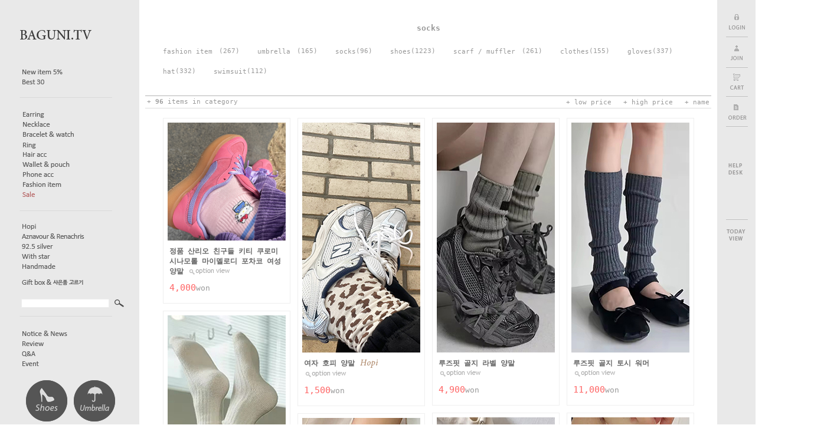

--- FILE ---
content_type: text/html
request_url: https://baguni.tv/shop/shopbrand.html?xcode=033&type=X&sort=order&mcode=007
body_size: 12478
content:
<!DOCTYPE html PUBLIC "-//W3C//DTD HTML 4.01//EN" "http://www.w3.org/TR/html4/strict.dtd">
<html>
<head>
<meta http-equiv="CONTENT-TYPE" content="text/html;charset=EUC-KR">
<meta http-equiv="X-UA-Compatible" content="IE=edge,chrome=1" />
<meta name="referrer" content="no-referrer-when-downgrade" />
<meta property="og:type" content="website" />
<meta property="og:url" content="https://www.baguni.tv/shop/shopbrand.html?xcode=033&type=X&sort=order&mcode=007" />
<title>fashion item > socks</title>

<link type="text/css" rel="stylesheet" href="/shopimages/baguni82/template/work/80/common.css?r=1397353008" /><!-- 구글 무료 Promotion소스 2020.08.04-->
<meta name="google-site-verification" content="5538eTlnaycsf9KubZTTdVZCPpTXSMzMpsAKJ6Ae51w" />
<!-- 구글 무료 Promotion소스 end-->
</head>
<script type="text/javascript" src="//wcs.naver.net/wcslog.js"></script>
<script type="text/javascript">
if (window.wcs) {
    if(!wcs_add) var wcs_add = {};
    wcs_add["wa"] = "s_2398715e59e8";
    wcs.inflow('baguni.tv');
    wcs_do();
}
</script>

<body>
<script type="text/javascript" src="/js/jquery-1.7.2.min.js"></script>
<script type="text/javascript" src="/js/lazyload.min.js"></script>
<script type="text/javascript">
function getCookiefss(name) {
    lims = document.cookie;
    var index = lims.indexOf(name + "=");
    if (index == -1) {
        return null;
    }
    index = lims.indexOf("=", index) + 1; // first character
    var endstr = lims.indexOf(';', index);
    if (endstr == -1) {
        endstr = lims.length; // last character
    }
    return unescape(lims.substring(index, endstr));
}
</script><script type="text/javascript">
var MOBILE_USE = '';
</script><script type="text/javascript" src="/js/flash.js"></script>
<script type="text/javascript" src="/js/neodesign/rightbanner.js"></script>
<script type="text/javascript" src="/js/bookmark.js"></script>
<style type="text/css">

.MS_search_word { }

</style>

<script type="text/javascript">

    var is_unify_opt = '' ? true : false; 
    var pre_baskethidden = '';

</script>

<link type="text/css" rel="stylesheet" href="/shopimages/baguni82/template/work/80/shopbrand.css?t=201406252008" />
<div id='blk_scroll_wings'><script type='text/javascript' src='/html/shopRbanner.html?param1=1' ></script></div>
<div id='cherrypicker_scroll'></div>
<div id="wrap">
    
<link type="text/css" rel="stylesheet" href="/shopimages/baguni82/template/work/80/header.1.css?t=201704121429" />
<script>
function bottom_privacy() {
 window.open('/html/privacy.html', 'privacy', 'height=570,width=590,scrollbars=yes');
}
</script>        
<div id="side_left">
        <h1 class="hd-logo">
            <a href="/index.html"><img src="/design/baguni82/tem10/common/logo.gif" alt="로고" title="로고" /></a>
        </h1>
        <ul class="cate1">
            <li><a href="/shop/shopbrand.html?xcode=013&type=P"><img src="/design/baguni82/tem10/main/menu11.gif" alt="NEW ITEM 5%"  /></a></li>
            <li><a href="/shop/shopbrand.html?xcode=012&type=P"><img src="/design/baguni82/tem10/main/menu12.gif" alt="BEST 30"  /></a></li>
        </ul>

        <ul class="cate2">
            <li class="cate_title"><img src="/design/baguni82/tem10/main/menu1.gif" alt="메뉴1" /></li>
            <li><a href="/shop/shopbrand.html?xcode=001&type=O"><img src="/design/baguni82/tem10/main/menu21.gif" alt="EARRING"  /></a></li>
            <li><a href="/shop/shopbrand.html?xcode=002&type=O"><img src="/design/baguni82/tem10/main/menu22.gif" alt="NECKLACE"  /></a></li>
            <li><a href="/shop/shopbrand.html?xcode=003&type=O"><img src="/design/baguni82/tem10/main/menu23.gif" alt="BRACELET&WATCH"  /></a></li>
            <li><a href="/shop/shopbrand.html?xcode=011&type=O"><img src="/design/baguni82/tem10/main/menu24.gif" alt="RING"  /></a></li>
            <li><a href="/shop/shopbrand.html?xcode=004&type=O"><img src="/design/baguni82/tem10/main/menu25.gif" alt="HAIR ACC"  /></a></li>
            <li><a href="/shop/shopbrand.html?xcode=006&type=O"><img src="/design/baguni82/tem10/main/menu26.gif" alt="WALLET&POUCH"  /></a></li>
            <li><a href="/shop/shopbrand.html?xcode=031&type=O"><img src="/design/baguni82/tem10/main/menu27.gif" alt="PHONE ACC"  /></a></li>
            <li><a href="/shop/shopbrand.html?xcode=033&type=X"><img src="/design/baguni82/tem10/main/menu28.gif" alt="FASHION ITEM"  /></a></li>
            <li><a href="/shop/shopbrand.html?xcode=025&type=P"><img src="/design/baguni82/tem10/main/menu29.gif" alt="SALE"  /></a></li>
        </ul>

        <ul class="cate3">
            <li class="cate_title"><img src="/design/baguni82/tem10/main/menu1.gif" alt="메뉴1" /></li>
            <li><a href="/shop/shopbrand.html?xcode=021&type=P"><img src="/design/baguni82/tem10/main/menu31.gif" alt="HOPI" /></a></li>
            <li><a href="/shop/shopbrand.html?xcode=030&type=P"><img src="/design/baguni82/tem10/main/menu32.gif" alt="AZNAVOUR" /></a></li>
            <li><a href="/shop/shopbrand.html?xcode=027&type=P"><img src="/design/baguni82/tem10/main/menu33.gif" alt="92.5 SILVER" /></a></li>
            <li><a href="/shop/shopbrand.html?xcode=022&type=P"><img src="/design/baguni82/tem10/main/menu34.gif" alt="WITH STAR" /></a></li>
            <li><a href="/shop/shopbrand.html?xcode=023&type=P"><img src="/design/baguni82/tem10/main/menu35.gif" alt="HANDMADE" /></a></li>
            <li class="mt-10"><a href="/shop/shopbrand.html?xcode=019&type=O"><img src="/design/baguni82/tem10/main/menu36.gif" alt="GIFT BOX 사은품 고르기" /></a></li>
        </ul>
        <ul class="search">
            <li><form action="/shop/shopbrand.html" method="post" name="search">                <fieldset>
                    <legend>검색 폼</legend>
                    <input name="search" onkeydown="CheckKey_search();" value=""  class="MS_search_word" />                    <a href="javascript:prev_search();search_submit();"><input type="image" class="btn-sch" src="/design/baguni82/tem10/common/search.gif" alt="검색" title="검색" /></a>
                </fieldset>
</form></li>
        </ul>
        <ul class="community">
            <li class="cate_title"><img src="/design/baguni82/tem10/main/menu1.gif" alt="메뉴1" /></li>
            <li><a href="/board/board.html?code=baguni82_board1"><img src="/design/baguni82/tem10/main/menu38.gif" alt="NOTICE & NEWS" /></a></li>
            <li><a href="/board/board.html?code=baguni82_board4"><img src="/design/baguni82/tem10/main/menu39.gif" alt="REVIEW" /></a></li>
            <li><a href="/board/board.html?code=baguni82"><img src="/design/baguni82/tem10/main/menu40.gif" alt="Q&A" /></a></li>
            <li><a href="/board/board.html?code=baguni82_board5"><img src="/design/baguni82/tem10/main/menu41.gif" alt="EVENT" /></a></li>
        </ul>
        <ul class="sns_icon">
            <li>
<a href="/shop/shopbrand.html?xcode=014&type=P"><img src="/design/baguni82/tem10/main/menu37.gif" alt="SHOES" /></a>
<a href="/shop/shopbrand.html?xcode=033&type=M&mcode=003"><img src="/design/baguni82/tem10/main/menu37_1.gif" alt="umbrella" /></a>
</li>

        </ul>
        <div class="bottom_menu">
           <img src="/design/baguni82/tem10/common/bottom_menu.gif"  alt="bottom_menu" usemap="#bottom_menu" title="bottom_menu" border="0" />
           <map name="bottom_menu">
             <area shape="rect" coords="2,1,61,15" href="/" alt="홈으로">
             <area shape="rect" coords="66,1,155,17" href="/shop/idinfo.html?type=new&yak=ok" alt="이용약관">
             <area shape="rect" coords="0,16,67,33" href="javascript:bottom_privacy();" alt="개인정보취급방침">
             <area shape="rect" coords="94,18,155,33" href="/html/info.html" alt="이용안내">
           </map>
        </div>

        </div>

        <div id="side_right">
         <div class="hd-link">
                        <a href="/shop/member.html?type=login"><img src="/design/baguni82/tem10/common/login.gif" alt="login" title="login" /></a>
            <a href="/shop/idinfo.html"><img src="/design/baguni82/tem10/common/join.gif" alt="join" title="join" /></a>
                        <a href="/shop/basket.html"><img src="/design/baguni82/tem10/common/cart.gif" alt="cart" title="cart" /></a>
            <a href="/shop/confirm_login.html?type=myorder"><img src="/design/baguni82/tem10/common/order.gif" alt="order" title="order" /></a>
         </div>






<script language="JavaScript"> 

function Layers_findObj(n, d) { //v4.0
	var p,i,x;  if(!d) d=document; if((p=n.indexOf('?'))>0&&parent.frames.length) {
	  d=parent.frames[n.substring(p+1)].document; n=n.substring(0,p);}
	if(!(x=d[n])&&d.all) x=d.all[n]; for (i=0;!x&&i<d.forms.length;i++) x=d.forms[i][n];
	for(i=0;!x&&d.layers&&i<d.layers.length;i++) x=Layers_findObj(n,d.layers[i].document);
	if(!x && document.getElementById) x=document.getElementById(n); return x;
}
 
function Layers_showHideLayers(strArg1, strArg2, strArg3) { //v3.0
 
	var i,p,v,obj,args=Layers_showHideLayers.arguments;
	for (i=0; i<(args.length-2); i+=3) if ((obj=Layers_findObj(args[i]))!=null) { v=args[i+2];
	  if (obj.style) { obj=obj.style; v=(v=='show')?'visible':(v='hide')?'hidden':v; }
	  obj.visibility=v; }
 
}
 
</script>
    
    <div style="position:relative; width:20px; height:110px; margin-top:45px;" >	       
	  <img src="/design/baguni82/tem10/common/helpdesk.gif" alt="고객센터" title="고객센터" onMouseout=Layers_showHideLayers('review3','','hide') onMouseover=Layers_showHideLayers('review3','','show') style="cursor:hand">
  <div id='review3' style='position:absolute; left:-158px; top:-45px; visibility:hidden; z-index:200; '>
	  <IMG src="/design/baguni82/tem10/common/customer.jpg"  onMouseover=Layers_showHideLayers('review3','','show') onMouseout=Layers_showHideLayers('review3','','hide')>
      </div>	
   </div>           




    <div style="position:relative; width:20px; height:121px;" >	       
	  <a href="/shop/todaygoods.html"><img src="/design/baguni82/tem10/common/todayview.gif" alt="오늘본상품" title="오늘본상품" ></a>
    </div>

       </div>














    <div id="contentWrapper">
        <div id="contentWrap">
	 
<link type="text/css" rel="stylesheet" href="/shopimages/baguni82/template/work/80/menu.1.css?t=201404081639" />
            <div id="content">
                <div id="prdBrand">
                    <div class="cate-wrap">
                        <div class="bcate">
                        socks                        </div>

                                    <ul class="mcate">
                                                                            <li><a href="/shop/shopbrand.html?xcode=033&type=M&mcode=001">fashion item　</a>(267)</li>
                                                                            <li><a href="/shop/shopbrand.html?xcode=033&type=M&mcode=003">umbrella　</a>(165)</li>
                                                                            <li><a href="/shop/shopbrand.html?xcode=033&type=M&mcode=007">socks</a>(96)</li>
                                                                            <li><a href="/shop/shopbrand.html?xcode=033&type=M&mcode=005">shoes</a>(1223)</li>
                                                                            <li><a href="/shop/shopbrand.html?xcode=033&type=M&mcode=002">scarf / muffler　</a>(261)</li>
                                                                            <li><a href="/shop/shopbrand.html?xcode=033&type=M&mcode=004">clothes</a>(155)</li>
                                                                            <li><a href="/shop/shopbrand.html?xcode=033&type=M&mcode=008">gloves</a>(337)</li>
                                                                            <li><a href="/shop/shopbrand.html?xcode=033&type=M&mcode=009">hat</a>(332)</li>
                                                                            <li><a href="/shop/shopbrand.html?xcode=033&type=M&mcode=006">swimsuit</a>(112)</li>
                                                                        </ul>
 



                    </div><!-- .cate-wrap -->
                    <div class="item-wrap">  
                        <div class="item-info">
                            <div class="item-total">
                                + <strong>96</strong> items in category
                            </div>
                            <ul class="item-order">
                                <li><a href="javascript:sendsort('price')">+ low price</a></li>
                                <li><a href="javascript:sendsort('price2')">+ high price</a></li>
                                <li class="nobg"><a href="javascript:sendsort('brandname')">+ name</a></li>
                            </ul>
                        </div>
                        

<script type="text/javascript" src="/design/baguni82/tem10/listnormal.js"></script>
<div class="product_list_wrap" id="columns">

              <div class="product xans-record-">                                
                            <dl class="item-list image_border">
                                <dt class="thumb"><a href="/shop/shopdetail.html?branduid=377053&xcode=033&mcode=007&scode=&type=X&sort=order&cur_code=033007&search=&GfDT=amh3UQ%3D%3D"><img class="MS_prod_img_s" src="/shopimages/baguni82/0330070000983.jpg?1768735467" alt="상품 섬네일" title="상품 섬네일" /></a></dt>
                                <dd>
                                    <ul>
                                        <li class="prd-name">정품 산리오 친구들 키티 쿠로미 시나모롤 마이멜로디 포차코 여성 양말  <span class='MK-product-icons'></span><img src='/shopimages/baguni82/bt_opt_preview.gif?1408284567' onclick="javascript:mk_prd_option_preview('377053',event);" ></li>
                                                                                                                         <li class="prd-price">4,000</s><span style="color:#999999; font-size:13px;">won</span></li>
                                                                                                                     <li class="prd-subname"></li>
                                    </ul>
                                </dd>
                            </dl>                      
            </div>
             <div class="product xans-record-">                                
                            <dl class="item-list image_border">
                                <dt class="thumb"><a href="/shop/shopdetail.html?branduid=82662&xcode=033&mcode=007&scode=&type=X&sort=order&cur_code=033007&search=&GfDT=aWV8"><img class="MS_prod_img_s" src="/shopimages/baguni82/0330070000653.jpg?1641717548" alt="상품 섬네일" title="상품 섬네일" /></a></dt>
                                <dd>
                                    <ul>
                                        <li class="prd-name">여자 호피 양말 <span class='MK-product-icons'><img src='/shopimages/baguni82/prod_icons/7?1377493624' class='MK-product-icon-2' /></span><img src='/shopimages/baguni82/bt_opt_preview.gif?1408284567' onclick="javascript:mk_prd_option_preview('82662',event);" ></li>
                                                                                                                         <li class="prd-price">1,500</s><span style="color:#999999; font-size:13px;">won</span></li>
                                                                                                                     <li class="prd-subname"></li>
                                    </ul>
                                </dd>
                            </dl>                      
            </div>
             <div class="product xans-record-">                                
                            <dl class="item-list image_border">
                                <dt class="thumb"><a href="/shop/shopdetail.html?branduid=374086&xcode=033&mcode=007&scode=&type=X&sort=order&cur_code=033007&search=&GfDT=amt3Uw%3D%3D"><img class="MS_prod_img_s" src="/shopimages/baguni82/0330070000963.jpg?1729935935" alt="상품 섬네일" title="상품 섬네일" /></a></dt>
                                <dd>
                                    <ul>
                                        <li class="prd-name">루즈핏 골지 라벨 양말  <span class='MK-product-icons'></span><img src='/shopimages/baguni82/bt_opt_preview.gif?1408284567' onclick="javascript:mk_prd_option_preview('374086',event);" ></li>
                                                                                                                         <li class="prd-price">4,900</s><span style="color:#999999; font-size:13px;">won</span></li>
                                                                                                                     <li class="prd-subname"></li>
                                    </ul>
                                </dd>
                            </dl>                      
            </div>
             <div class="product xans-record-">                                
                            <dl class="item-list image_border">
                                <dt class="thumb"><a href="/shop/shopdetail.html?branduid=374080&xcode=033&mcode=007&scode=&type=X&sort=order&cur_code=033007&search=&GfDT=bmt5W18%3D"><img class="MS_prod_img_s" src="/shopimages/baguni82/0330070000953.jpg?1729931900" alt="상품 섬네일" title="상품 섬네일" /></a></dt>
                                <dd>
                                    <ul>
                                        <li class="prd-name">루즈핏 골지 토시 워머  <span class='MK-product-icons'></span><img src='/shopimages/baguni82/bt_opt_preview.gif?1408284567' onclick="javascript:mk_prd_option_preview('374080',event);" ></li>
                                                                                                                         <li class="prd-price">11,000</s><span style="color:#999999; font-size:13px;">won</span></li>
                                                                                                                     <li class="prd-subname"></li>
                                    </ul>
                                </dd>
                            </dl>                      
            </div>
             <div class="product xans-record-">                                
                            <dl class="item-list image_border">
                                <dt class="thumb"><a href="/shop/shopdetail.html?branduid=373936&xcode=033&mcode=007&scode=&type=X&sort=order&cur_code=033007&search=&GfDT=bmt5W1g%3D"><img class="MS_prod_img_s" src="/shopimages/baguni82/0330070000943.jpg?1728733628" alt="상품 섬네일" title="상품 섬네일" /></a></dt>
                                <dd>
                                    <ul>
                                        <li class="prd-name">보들 소재 골지 양말 6color  <span class='MK-product-icons'></span><img src='/shopimages/baguni82/bt_opt_preview.gif?1408284567' onclick="javascript:mk_prd_option_preview('373936',event);" ></li>
                                                                                                                         <li class="prd-price">4,500</s><span style="color:#999999; font-size:13px;">won</span></li>
                                                                                                                     <li class="prd-subname"></li>
                                    </ul>
                                </dd>
                            </dl>                      
            </div>
             <div class="product xans-record-">                                
                            <dl class="item-list image_border">
                                <dt class="thumb"><a href="/shop/shopdetail.html?branduid=373931&xcode=033&mcode=007&scode=&type=X&sort=order&cur_code=033007&search=&GfDT=Zmd3VA%3D%3D"><img class="MS_prod_img_s" src="/shopimages/baguni82/0330070000933.jpg?1728723522" alt="상품 섬네일" title="상품 섬네일" /></a></dt>
                                <dd>
                                    <ul>
                                        <li class="prd-name">도톰 땡땡이 도트 양말  <span class='MK-product-icons'></span><img src='/shopimages/baguni82/bt_opt_preview.gif?1408284567' onclick="javascript:mk_prd_option_preview('373931',event);" ></li>
                                                                                                                         <li class="prd-price">4,500</s><span style="color:#999999; font-size:13px;">won</span></li>
                                                                                                                     <li class="prd-subname"></li>
                                    </ul>
                                </dd>
                            </dl>                      
            </div>
             <div class="product xans-record-">                                
                            <dl class="item-list image_border">
                                <dt class="thumb"><a href="/shop/shopdetail.html?branduid=372865&xcode=033&mcode=007&scode=&type=X&sort=order&cur_code=033007&search=&GfDT=bGd3Vw%3D%3D"><img class="MS_prod_img_s" src="/shopimages/baguni82/0330070000923.jpg?1717585626" alt="상품 섬네일" title="상품 섬네일" /></a></dt>
                                <dd>
                                    <ul>
                                        <li class="prd-name">뒷 리본 자수 양말  <span class='MK-product-icons'></span><img src='/shopimages/baguni82/bt_opt_preview.gif?1408284567' onclick="javascript:mk_prd_option_preview('372865',event);" ></li>
                                                                                                                         <li class="prd-price">4,500</s><span style="color:#999999; font-size:13px;">won</span></li>
                                                                                                                     <li class="prd-subname"></li>
                                    </ul>
                                </dd>
                            </dl>                      
            </div>
             <div class="product xans-record-">                                
                            <dl class="item-list image_border">
                                <dt class="thumb"><a href="/shop/shopdetail.html?branduid=372864&xcode=033&mcode=007&scode=&type=X&sort=order&cur_code=033007&search=&GfDT=bWZ3Vg%3D%3D"><img class="MS_prod_img_s" src="/shopimages/baguni82/0330070000913.jpg?1717584899" alt="상품 섬네일" title="상품 섬네일" /></a></dt>
                                <dd>
                                    <ul>
                                        <li class="prd-name">루즈 시스루 양말 여름  <span class='MK-product-icons'></span><img src='/shopimages/baguni82/bt_opt_preview.gif?1408284567' onclick="javascript:mk_prd_option_preview('372864',event);" ></li>
                                                                                                                         <li class="prd-price">4,500</s><span style="color:#999999; font-size:13px;">won</span></li>
                                                                                                                     <li class="prd-subname"></li>
                                    </ul>
                                </dd>
                            </dl>                      
            </div>
             <div class="product xans-record-">                                
                            <dl class="item-list image_border">
                                <dt class="thumb"><a href="/shop/shopdetail.html?branduid=372863&xcode=033&mcode=007&scode=&type=X&sort=order&cur_code=033007&search=&GfDT=bm50W1Q%3D"><img class="MS_prod_img_s" src="/shopimages/baguni82/0330070000903.jpg?1717583933" alt="상품 섬네일" title="상품 섬네일" /></a></dt>
                                <dd>
                                    <ul>
                                        <li class="prd-name">도트 땡땡이 자수 매쉬 양말 여름 <span class='MK-product-icons'></span><img src='/shopimages/baguni82/bt_opt_preview.gif?1408284567' onclick="javascript:mk_prd_option_preview('372863',event);" ></li>
                                                                                                                         <li class="prd-price">4,500</s><span style="color:#999999; font-size:13px;">won</span></li>
                                                                                                                     <li class="prd-subname"></li>
                                    </ul>
                                </dd>
                            </dl>                      
            </div>
             <div class="product xans-record-">                                
                            <dl class="item-list image_border">
                                <dt class="thumb"><a href="/shop/shopdetail.html?branduid=371051&xcode=033&mcode=007&scode=&type=X&sort=order&cur_code=033007&search=&GfDT=bm14W1U%3D"><img class="MS_prod_img_s" src="/shopimages/baguni82/0330070000863.jpg?1699787626" alt="상품 섬네일" title="상품 섬네일" /></a></dt>
                                <dd>
                                    <ul>
                                        <li class="prd-name">1+1 크리스마스 산타양말  <span class='MK-product-icons'></span></li>
                                                                                                                         <li class="prd-price">3,900</s><span style="color:#999999; font-size:13px;">won</span></li>
                                                                                                                     <li class="prd-subname"></li>
                                    </ul>
                                </dd>
                            </dl>                      
            </div>
             <div class="product xans-record-">                                
                            <dl class="item-list image_border">
                                <dt class="thumb"><a href="/shop/shopdetail.html?branduid=370461&xcode=033&mcode=007&scode=&type=X&sort=order&cur_code=033007&search=&GfDT=amp3UFw%3D"><img class="MS_prod_img_s" src="/shopimages/baguni82/0330070000853.jpg?1696423707" alt="상품 섬네일" title="상품 섬네일" /></a></dt>
                                <dd>
                                    <ul>
                                        <li class="prd-name">루즈핏 시스루 니삭스  <span class='MK-product-icons'></span><img src='/shopimages/baguni82/bt_opt_preview.gif?1408284567' onclick="javascript:mk_prd_option_preview('370461',event);" ></li>
                                                                                                                         <li class="prd-price">12,000</s><span style="color:#999999; font-size:13px;">won</span></li>
                                                                                                                     <li class="prd-subname"></li>
                                    </ul>
                                </dd>
                            </dl>                      
            </div>
             <div class="product xans-record-">                                
                            <dl class="item-list image_border">
                                <dt class="thumb"><a href="/shop/shopdetail.html?branduid=370375&xcode=033&mcode=007&scode=&type=X&sort=order&cur_code=033007&search=&GfDT=amZ3UF0%3D"><img class="MS_prod_img_s" src="/shopimages/baguni82/0330070000843.jpg?1695372030" alt="상품 섬네일" title="상품 섬네일" /></a></dt>
                                <dd>
                                    <ul>
                                        <li class="prd-name">알파벳 C 양말  <span class='MK-product-icons'></span><img src='/shopimages/baguni82/bt_opt_preview.gif?1408284567' onclick="javascript:mk_prd_option_preview('370375',event);" ></li>
                                                                                                                         <li class="prd-price">6,000</s><span style="color:#999999; font-size:13px;">won</span></li>
                                                                                                                     <li class="prd-subname"></li>
                                    </ul>
                                </dd>
                            </dl>                      
            </div>
             <div class="product xans-record-">                                
                            <dl class="item-list image_border">
                                <dt class="thumb"><a href="/shop/shopdetail.html?branduid=370160&xcode=033&mcode=007&scode=&type=X&sort=order&cur_code=033007&search=&GfDT=a2p3UF4%3D"><img class="MS_prod_img_s" src="/shopimages/baguni82/0330070000833.jpg?1693885664" alt="상품 섬네일" title="상품 섬네일" /></a></dt>
                                <dd>
                                    <ul>
                                        <li class="prd-name">슬림 골지 워머 발토시  <span class='MK-product-icons'></span><img src='/shopimages/baguni82/bt_opt_preview.gif?1408284567' onclick="javascript:mk_prd_option_preview('370160',event);" ></li>
                                                                                                                         <li class="prd-price">6,800</s><span style="color:#999999; font-size:13px;">won</span></li>
                                                                                                                     <li class="prd-subname"></li>
                                    </ul>
                                </dd>
                            </dl>                      
            </div>
             <div class="product xans-record-">                                
                            <dl class="item-list image_border">
                                <dt class="thumb"><a href="/shop/shopdetail.html?branduid=370020&xcode=033&mcode=007&scode=&type=X&sort=order&cur_code=033007&search=&GfDT=ZmZ3UF8%3D"><img class="MS_prod_img_s" src="/shopimages/baguni82/0330070000823.jpg?1692878002" alt="상품 섬네일" title="상품 섬네일" /></a></dt>
                                <dd>
                                    <ul>
                                        <li class="prd-name">옆 리본 포인트 롱 삭스 양말  <span class='MK-product-icons'></span><img src='/shopimages/baguni82/bt_opt_preview.gif?1408284567' onclick="javascript:mk_prd_option_preview('370020',event);" ></li>
                                                                                                                         <li class="prd-price">10,000</s><span style="color:#999999; font-size:13px;">won</span></li>
                                                                                                                     <li class="prd-subname"></li>
                                    </ul>
                                </dd>
                            </dl>                      
            </div>
             <div class="product xans-record-">                                
                            <dl class="item-list image_border">
                                <dt class="thumb"><a href="/shop/shopdetail.html?branduid=84257&xcode=033&mcode=007&scode=&type=X&sort=order&cur_code=033007&search=&GfDT=bmx9W11A"><img class="MS_prod_img_s" src="/shopimages/baguni82/0330070000813.jpg?1676361145" alt="상품 섬네일" title="상품 섬네일" /></a></dt>
                                <dd>
                                    <ul>
                                        <li class="prd-name">블랙 화이트 레드 남자 농구 베어  양말 <span class='MK-product-icons'><img src='/shopimages/baguni82/prod_icons/3?1365728280' class='MK-product-icon-2' /></span><img src='/shopimages/baguni82/bt_opt_preview.gif?1408284567' onclick="javascript:mk_prd_option_preview('84257',event);" ></li>
                                                                                                                         <li><s>1,800</s><span style="color:#999999; font-size:13px;">won</span></li>
                                            <li class="prd-price">1,300<span style="color:#999999; font-size:13px;">won</span></li>
                                                                                                                     <li class="prd-subname"></li>
                                    </ul>
                                </dd>
                            </dl>                      
            </div>
             <div class="product xans-record-">                                
                            <dl class="item-list image_border">
                                <dt class="thumb"><a href="/shop/shopdetail.html?branduid=84112&xcode=033&mcode=007&scode=&type=X&sort=order&cur_code=033007&search=&GfDT=aWt3UFk%3D"><img class="MS_prod_img_s" src="/shopimages/baguni82/0330070000803.jpg?1673018140" alt="상품 섬네일" title="상품 섬네일" /></a></dt>
                                <dd>
                                    <ul>
                                        <li class="prd-name">비숑 토끼 여성 중목 양말 <span class='MK-product-icons'></span><img src='/shopimages/baguni82/bt_opt_preview.gif?1408284567' onclick="javascript:mk_prd_option_preview('84112',event);" ></li>
                                                                                                                         <li class="prd-price">1,800</s><span style="color:#999999; font-size:13px;">won</span></li>
                                                                                                                     <li class="prd-subname"></li>
                                    </ul>
                                </dd>
                            </dl>                      
            </div>
             <div class="product xans-record-">                                
                            <dl class="item-list image_border">
                                <dt class="thumb"><a href="/shop/shopdetail.html?branduid=83995&xcode=033&mcode=007&scode=&type=X&sort=order&cur_code=033007&search=&GfDT=bmp1W11C"><img class="MS_prod_img_s" src="/shopimages/baguni82/0330070000793.jpg?1670475289" alt="상품 섬네일" title="상품 섬네일" /></a></dt>
                                <dd>
                                    <ul>
                                        <li class="prd-name">깡총깡총 토끼 양말 <span class='MK-product-icons'></span></li>
                                                                                                                         <li class="prd-price">1,900</s><span style="color:#999999; font-size:13px;">won</span></li>
                                                                                                                     <li class="prd-subname"></li>
                                    </ul>
                                </dd>
                            </dl>                      
            </div>
             <div class="product xans-record-">                                
                            <dl class="item-list image_border">
                                <dt class="thumb"><a href="/shop/shopdetail.html?branduid=83943&xcode=033&mcode=007&scode=&type=X&sort=order&cur_code=033007&search=&GfDT=a293UFs%3D"><img class="MS_prod_img_s" src="/shopimages/baguni82/0330070000783.jpg?1669801469" alt="상품 섬네일" title="상품 섬네일" /></a></dt>
                                <dd>
                                    <ul>
                                        <li class="prd-name">성조기 니트 곰돌이 양말 <span class='MK-product-icons'></span><img src='/shopimages/baguni82/bt_opt_preview.gif?1408284567' onclick="javascript:mk_prd_option_preview('83943',event);" ></li>
                                                                                                                         <li class="prd-price">1,800</s><span style="color:#999999; font-size:13px;">won</span></li>
                                                                                                                     <li class="prd-subname"></li>
                                    </ul>
                                </dd>
                            </dl>                      
            </div>
             <div class="product xans-record-">                                
                            <dl class="item-list image_border">
                                <dt class="thumb"><a href="/shop/shopdetail.html?branduid=83794&xcode=033&mcode=007&scode=&type=X&sort=order&cur_code=033007&search=&GfDT=bm94W11M"><img class="MS_prod_img_s" src="/shopimages/baguni82/0330070000773.jpg?1667561802" alt="상품 섬네일" title="상품 섬네일" /></a></dt>
                                <dd>
                                    <ul>
                                        <li class="prd-name">투톤 오버 니삭스 <span class='MK-product-icons'></span></li>
                                                                                                                         <li class="prd-price">9,900</s><span style="color:#999999; font-size:13px;">won</span></li>
                                                                                                                     <li class="prd-subname"></li>
                                    </ul>
                                </dd>
                            </dl>                      
            </div>
             <div class="product xans-record-">                                
                            <dl class="item-list image_border">
                                <dt class="thumb"><a href="/shop/shopdetail.html?branduid=83588&xcode=033&mcode=007&scode=&type=X&sort=order&cur_code=033007&search=&GfDT=bm55W11N"><img class="MS_prod_img_s" src="/shopimages/baguni82/0330070000753.jpg?1663243783" alt="상품 섬네일" title="상품 섬네일" /></a></dt>
                                <dd>
                                    <ul>
                                        <li class="prd-name">체커보드 여성 중목 양말 <span class='MK-product-icons'></span><img src='/shopimages/baguni82/bt_opt_preview.gif?1408284567' onclick="javascript:mk_prd_option_preview('83588',event);" ></li>
                                                                                                                         <li class="prd-price">1,600</s><span style="color:#999999; font-size:13px;">won</span></li>
                                                                                                                     <li class="prd-subname"></li>
                                    </ul>
                                </dd>
                            </dl>                      
            </div>
             <div class="product xans-record-">                                
                            <dl class="item-list image_border">
                                <dt class="thumb"><a href="/shop/shopdetail.html?branduid=83587&xcode=033&mcode=007&scode=&type=X&sort=order&cur_code=033007&search=&GfDT=Z213U1w%3D"><img class="MS_prod_img_s" src="/shopimages/baguni82/0330070000743.jpg?1663242641" alt="상품 섬네일" title="상품 섬네일" /></a></dt>
                                <dd>
                                    <ul>
                                        <li class="prd-name">블링블링 중목 호피 여성 양말 <span class='MK-product-icons'><img src='/shopimages/baguni82/prod_icons/7?1377493624' class='MK-product-icon-2' /></span></li>
                                                                                                                         <li class="prd-price">2,500</s><span style="color:#999999; font-size:13px;">won</span></li>
                                                                                                                     <li class="prd-subname"></li>
                                    </ul>
                                </dd>
                            </dl>                      
            </div>
             <div class="product xans-record-">                                
                            <dl class="item-list image_border">
                                <dt class="thumb"><a href="/shop/shopdetail.html?branduid=83417&xcode=033&mcode=007&scode=&type=X&sort=order&cur_code=033007&search=&GfDT=aWx3U10%3D"><img class="MS_prod_img_s" src="/shopimages/baguni82/0330070000733.jpg?1659941722" alt="상품 섬네일" title="상품 섬네일" /></a></dt>
                                <dd>
                                    <ul>
                                        <li class="prd-name">여성 중목 돌고래 양말 2color <span class='MK-product-icons'></span><img src='/shopimages/baguni82/bt_opt_preview.gif?1408284567' onclick="javascript:mk_prd_option_preview('83417',event);" ></li>
                                                                                                                         <li class="prd-price">1,700</s><span style="color:#999999; font-size:13px;">won</span></li>
                                                                                                                     <li class="prd-subname"></li>
                                    </ul>
                                </dd>
                            </dl>                      
            </div>
             <div class="product xans-record-">                                
                            <dl class="item-list image_border">
                                <dt class="thumb"><a href="/shop/shopdetail.html?branduid=83348&xcode=033&mcode=007&scode=&type=X&sort=order&cur_code=033007&search=&GfDT=bmp9W15G"><img class="MS_prod_img_s" src="/shopimages/baguni82/0330070000723.jpg?1657801733" alt="상품 섬네일" title="상품 섬네일" /></a></dt>
                                <dd>
                                    <ul>
                                        <li class="prd-name">면 발가락 5set 양말 <span class='MK-product-icons'></span></li>
                                                                                                                         <li class="prd-price">13,000</s><span style="color:#999999; font-size:13px;">won</span></li>
                                                                                                                     <li class="prd-subname"></li>
                                    </ul>
                                </dd>
                            </dl>                      
            </div>
             <div class="product xans-record-">                                
                            <dl class="item-list image_border">
                                <dt class="thumb"><a href="/shop/shopdetail.html?branduid=82787&xcode=033&mcode=007&scode=&type=X&sort=order&cur_code=033007&search=&GfDT=Zmp3U18%3D"><img class="MS_prod_img_s" src="/shopimages/baguni82/0330070000683.jpg?1643536362" alt="상품 섬네일" title="상품 섬네일" /></a></dt>
                                <dd>
                                    <ul>
                                        <li class="prd-name">여성 중목 튤립 양말 2color <span class='MK-product-icons'></span><img src='/shopimages/baguni82/bt_opt_preview.gif?1408284567' onclick="javascript:mk_prd_option_preview('82787',event);" ></li>
                                                                                                                         <li class="prd-price">1,600</s><span style="color:#999999; font-size:13px;">won</span></li>
                                                                                                                     <li class="prd-subname"></li>
                                    </ul>
                                </dd>
                            </dl>                      
            </div>
             <div class="product xans-record-">                                
                            <dl class="item-list image_border">
                                <dt class="thumb"><a href="/shop/shopdetail.html?branduid=82785&xcode=033&mcode=007&scode=&type=X&sort=order&cur_code=033007&search=&GfDT=a213U1g%3D"><img class="MS_prod_img_s" src="/shopimages/baguni82/0330070000673.jpg?1643534806" alt="상품 섬네일" title="상품 섬네일" /></a></dt>
                                <dd>
                                    <ul>
                                        <li class="prd-name">여자 중목 악어 양말 <span class='MK-product-icons'></span><img src='/shopimages/baguni82/bt_opt_preview.gif?1408284567' onclick="javascript:mk_prd_option_preview('82785',event);" ></li>
                                                                                                                         <li class="prd-price">1,700</s><span style="color:#999999; font-size:13px;">won</span></li>
                                                                                                                     <li class="prd-subname"></li>
                                    </ul>
                                </dd>
                            </dl>                      
            </div>
             <div class="product xans-record-">                                
                            <dl class="item-list image_border">
                                <dt class="thumb"><a href="/shop/shopdetail.html?branduid=82559&xcode=033&mcode=007&scode=&type=X&sort=order&cur_code=033007&search=&GfDT=bm1%2FW15B"><img class="MS_prod_img_s" src="/shopimages/baguni82/0330070000633.jpg?1639020604" alt="상품 섬네일" title="상품 섬네일" /></a></dt>
                                <dd>
                                    <ul>
                                        <li class="prd-name">폴로 니트 입은 테디베어 곰돌이 양말 5color <span class='MK-product-icons'></span><img src='/shopimages/baguni82/bt_opt_preview.gif?1408284567' onclick="javascript:mk_prd_option_preview('82559',event);" ></li>
                                                                                                                         <li class="prd-price">1,800</s><span style="color:#999999; font-size:13px;">won</span></li>
                                                                                                                     <li class="prd-subname"></li>
                                    </ul>
                                </dd>
                            </dl>                      
            </div>
             <div class="product xans-record-">                                
                            <dl class="item-list image_border">
                                <dt class="thumb"><a href="/shop/shopdetail.html?branduid=82500&xcode=033&mcode=007&scode=&type=X&sort=order&cur_code=033007&search=&GfDT=bmt%2BW15C"><img class="MS_prod_img_s" src="/shopimages/baguni82/0330070000613.jpg?1638093350" alt="상품 섬네일" title="상품 섬네일" /></a></dt>
                                <dd>
                                    <ul>
                                        <li class="prd-name">캠핑 등산 포근 눈꽃 양말 <span class='MK-product-icons'></span><img src='/shopimages/baguni82/bt_opt_preview.gif?1408284567' onclick="javascript:mk_prd_option_preview('82500',event);" ></li>
                                                                                                                         <li class="prd-price">2,300</s><span style="color:#999999; font-size:13px;">won</span></li>
                                                                                                                     <li class="prd-subname"></li>
                                    </ul>
                                </dd>
                            </dl>                      
            </div>
             <div class="product xans-record-">                                
                            <dl class="item-list image_border">
                                <dt class="thumb"><a href="/shop/shopdetail.html?branduid=82283&xcode=033&mcode=007&scode=&type=X&sort=order&cur_code=033007&search=&GfDT=bm5%2FW15D"><img class="MS_prod_img_s" src="/shopimages/baguni82/0330070000603.jpg?1634634599" alt="상품 섬네일" title="상품 섬네일" /></a></dt>
                                <dd>
                                    <ul>
                                        <li class="prd-name">블랙 수채화 도트 핑크 양말 <span class='MK-product-icons'></span></li>
                                                                                                                         <li class="prd-price">2,000</s><span style="color:#999999; font-size:13px;">won</span></li>
                                                                                                                     <li class="prd-subname"></li>
                                    </ul>
                                </dd>
                            </dl>                      
            </div>
             <div class="product xans-record-">                                
                            <dl class="item-list image_border">
                                <dt class="thumb"><a href="/shop/shopdetail.html?branduid=82202&xcode=033&mcode=007&scode=&type=X&sort=order&cur_code=033007&search=&GfDT=bmp7W15M"><img class="MS_prod_img_s" src="/shopimages/baguni82/0330070000593.jpg?1633584034" alt="상품 섬네일" title="상품 섬네일" /></a></dt>
                                <dd>
                                    <ul>
                                        <li class="prd-name">핑크 베이지 펄  레오파드 호피  양말 <span class='MK-product-icons'><img src='/shopimages/baguni82/prod_icons/7?1377493624' class='MK-product-icon-2' /></span><img src='/shopimages/baguni82/bt_opt_preview.gif?1408284567' onclick="javascript:mk_prd_option_preview('82202',event);" ></li>
                                                                                                                         <li class="prd-price">2,100</s><span style="color:#999999; font-size:13px;">won</span></li>
                                                                                                                     <li class="prd-subname"></li>
                                    </ul>
                                </dd>
                            </dl>                      
            </div>
             <div class="product xans-record-">                                
                            <dl class="item-list image_border">
                                <dt class="thumb"><a href="/shop/shopdetail.html?branduid=82186&xcode=033&mcode=007&scode=&type=X&sort=order&cur_code=033007&search=&GfDT=bmp1W15N"><img class="MS_prod_img_s" src="/shopimages/baguni82/0330070000583.jpg?1633431246" alt="상품 섬네일" title="상품 섬네일" /></a></dt>
                                <dd>
                                    <ul>
                                        <li class="prd-name">가을 코스모스 패턴 여성 중목 양말 <span class='MK-product-icons'></span><img src='/shopimages/baguni82/bt_opt_preview.gif?1408284567' onclick="javascript:mk_prd_option_preview('82186',event);" ></li>
                                                                                                                         <li class="prd-price">4,300</s><span style="color:#999999; font-size:13px;">won</span></li>
                                                                                                                     <li class="prd-subname"></li>
                                    </ul>
                                </dd>
                            </dl>                      
            </div>
             <div class="product xans-record-">                                
                            <dl class="item-list image_border">
                                <dt class="thumb"><a href="/shop/shopdetail.html?branduid=82178&xcode=033&mcode=007&scode=&type=X&sort=order&cur_code=033007&search=&GfDT=b2V%2BUQ%3D%3D"><img class="MS_prod_img_s" src="/shopimages/baguni82/0330070000573.jpg?1633412719" alt="상품 섬네일" title="상품 섬네일" /></a></dt>
                                <dd>
                                    <ul>
                                        <li class="prd-name">퀼리티 좋은 쫀쫀 여자 스타킹 양말 <span class='MK-product-icons'></span><img src='/shopimages/baguni82/bt_opt_preview.gif?1408284567' onclick="javascript:mk_prd_option_preview('82178',event);" ></li>
                                                                                                                         <li class="prd-price">2,100</s><span style="color:#999999; font-size:13px;">won</span></li>
                                                                                                                     <li class="prd-subname"></li>
                                    </ul>
                                </dd>
                            </dl>                      
            </div>
             <div class="product xans-record-">                                
                            <dl class="item-list image_border">
                                <dt class="thumb"><a href="/shop/shopdetail.html?branduid=81513&xcode=033&mcode=007&scode=&type=X&sort=order&cur_code=033007&search=&GfDT=a253Ul0%3D"><img class="MS_prod_img_s" src="/shopimages/baguni82/0330070000563.jpg?1617702486" alt="상품 섬네일" title="상품 섬네일" /></a></dt>
                                <dd>
                                    <ul>
                                        <li class="prd-name">아이스크림 체리 패턴 발목 양말 패션양말 <span class='MK-product-icons'></span><img src='/shopimages/baguni82/bt_opt_preview.gif?1408284567' onclick="javascript:mk_prd_option_preview('81513',event);" ></li>
                                                                                                                         <li class="prd-price">1,200</s><span style="color:#999999; font-size:13px;">won</span></li>
                                                                                                                     <li class="prd-subname"></li>
                                    </ul>
                                </dd>
                            </dl>                      
            </div>
             <div class="product xans-record-">                                
                            <dl class="item-list image_border">
                                <dt class="thumb"><a href="/shop/shopdetail.html?branduid=81394&xcode=033&mcode=007&scode=&type=X&sort=order&cur_code=033007&search=&GfDT=bm57W19G"><img class="MS_prod_img_s" src="/shopimages/baguni82/0330070000543.jpg?1615276708" alt="상품 섬네일" title="상품 섬네일" /></a></dt>
                                <dd>
                                    <ul>
                                        <li class="prd-name">미니도트 은은 펄 여성 패션양말 4color <span class='MK-product-icons'></span><img src='/shopimages/baguni82/bt_opt_preview.gif?1408284567' onclick="javascript:mk_prd_option_preview('81394',event);" ></li>
                                                                                                                         <li class="prd-price">2,000</s><span style="color:#999999; font-size:13px;">won</span></li>
                                                                                                                     <li class="prd-subname"></li>
                                    </ul>
                                </dd>
                            </dl>                      
            </div>
             <div class="product xans-record-">                                
                            <dl class="item-list image_border">
                                <dt class="thumb"><a href="/shop/shopdetail.html?branduid=81277&xcode=033&mcode=007&scode=&type=X&sort=order&cur_code=033007&search=&GfDT=aWV%2BUg%3D%3D"><img class="MS_prod_img_s" src="/shopimages/baguni82/0330070000713.jpg?1613373992" alt="상품 섬네일" title="상품 섬네일" /></a></dt>
                                <dd>
                                    <ul>
                                        <li class="prd-name">사각 페이스 블랙 양말 <span class='MK-product-icons'></span></li>
                                                                                                                         <li class="prd-price">1,300</s><span style="color:#999999; font-size:13px;">won</span></li>
                                                                                                                     <li class="prd-subname"></li>
                                    </ul>
                                </dd>
                            </dl>                      
            </div>
             <div class="product xans-record-">                                
                            <dl class="item-list image_border">
                                <dt class="thumb"><a href="/shop/shopdetail.html?branduid=81183&xcode=033&mcode=007&scode=&type=X&sort=order&cur_code=033007&search=&GfDT=bmx6W19A"><img class="MS_prod_img_s" src="/shopimages/baguni82/0330070000533.jpg?1611469232" alt="상품 섬네일" title="상품 섬네일" /></a></dt>
                                <dd>
                                    <ul>
                                        <li class="prd-name">귀여운 스마일 여성 패션 양말 <span class='MK-product-icons'></span><img src='/shopimages/baguni82/bt_opt_preview.gif?1408284567' onclick="javascript:mk_prd_option_preview('81183',event);" ></li>
                                                                                                                         <li><s>1,800</s><span style="color:#999999; font-size:13px;">won</span></li>
                                            <li class="prd-price">1,300<span style="color:#999999; font-size:13px;">won</span></li>
                                                                                                                     <li class="prd-subname"></li>
                                    </ul>
                                </dd>
                            </dl>                      
            </div>
             <div class="product xans-record-">                                
                            <dl class="item-list image_border">
                                <dt class="thumb"><a href="/shop/shopdetail.html?branduid=81163&xcode=033&mcode=007&scode=&type=X&sort=order&cur_code=033007&search=&GfDT=bGZ3Ulk%3D"><img class="MS_prod_img_s" src="/shopimages/baguni82/0330070000513.jpg?1611038730" alt="상품 섬네일" title="상품 섬네일" /></a></dt>
                                <dd>
                                    <ul>
                                        <li class="prd-name">남자 귀여운 패턴 중목 양말 와인 맥주 축구 야구 돛 <span class='MK-product-icons'></span><img src='/shopimages/baguni82/bt_opt_preview.gif?1408284567' onclick="javascript:mk_prd_option_preview('81163',event);" ></li>
                                                                                                                         <li class="prd-price">1,900</s><span style="color:#999999; font-size:13px;">won</span></li>
                                                                                                                     <li class="prd-subname"></li>
                                    </ul>
                                </dd>
                            </dl>                      
            </div>
 
                        <div class="item-page"  style="position:absolute; bottom:0px; right:20px;">
                                                                                                                                                <a class="now" href="/shop/shopbrand.html?type=X&xcode=033&mcode=007&sort=order&page=1">1</a>
                                                                                                                        <a href="/shop/shopbrand.html?type=X&xcode=033&mcode=007&sort=order&page=2">2</a>
                                                                                                                        <a href="/shop/shopbrand.html?type=X&xcode=033&mcode=007&sort=order&page=3">3</a>
                                                                                                                    <a href="/shop/shopbrand.html?type=X&xcode=033&mcode=007&sort=order&page=3">[끝]</a>                        </div>
                                            </div><!-- .item-wrap -->
                </div><!-- #prdBrand -->
            </div><!-- #content -->
            <hr />
        </div><!-- #contentWrap -->
    </div><!-- #contentWrapper -->
    <hr />
    
<link type="text/css" rel="stylesheet" href="/shopimages/baguni82/template/work/80/footer.1.css?t=201704111758" />
<div id="ftWrap">
    <div id="footer">
        <div class="ft-info">
            <p>상호명: 바구니티비 | 대표: 장인혜 | 사업자등록번호: 121-16-93923 <a href="https://www.ftc.go.kr/bizCommPop.do?wrkr_no=1211693923" target="_blank"><b>[사업자정보확인]</b></a> | 통신판매업신고: 2016-인천연수구-0168호 | <a href="/shop/idinfo.html?type=new&yak=ok"><b>[이용약관]</b></a> | <a href="javascript:bottom_privacy();"><b>[개인정보취급방침]</b></a></p>
            <p>주소: 인천광역시 연수구 계림로 54, 4동 202호 | TEL: 070-4140-4079 | 정보책임자: 장인혜 | E-mail: <a href="javascript: __mk_open('/html/email.html', 'link_send_mail', 'width=600px, height=400px, scrollbars=yes');">baguni_tv@naver.com</a> <div style="position:relative; margin-top:20px;" > <a href="http://www.baguni.tv" onclick="window.open('http://pgims.ksnet.co.kr/pg_infoc/src/dealinfo/pg_shop_info2.jsp?shop_id=2794100317', 'escrow', 'height=370,width=630'); return false"><img src="http://www.ksnet.co.kr/img/kspay/img_ksnet_escrow.gif" /></a></p>
        </div>
<div style="position:relative; width:20px; height:30px;" ></div>
    </div><!-- #footer -->
</div><!-- #ftWrap -->
<hr /></div><!-- #wrap -->
<style type="text/css">

/** 옵션 미리보기 기본 스타일, 변경시에는 앞에 #MK_opt_preview 를 붙여서 개별디자인에 넣으면 ok **/
.mk_option_preview_outer {
    display : inline;
}
.mk_option_preview {
    background-color : white;
}
.mk_prd_option_list {
    color : #404040;
    font-size : 8pt;
    font-family : dotum;
    list-style : none;
    padding : 3px 3px 0;
    background-color : white;
    border : 1px solid #7899C2;
    width : 170px;
    margin : 0;
    text-align : left;
}

.mk_prd_option_list LI {
    line-height : 1.4;
    margin : 5px 0;
    display : block;
}

.mk_prd_option_list .mk_bt_opt_close {
    text-align : right;
}

.mk_prd_option_list .option-soldout {
    color : red;
}

/** 옵션 미리보기 - 리스트 **/
.mk_prd_option_list LI UL {
    list-style : none;
    padding : 0;
    margin : 4px 0 0 10px;
}

.mk_prd_option_list LI UL LI {
    line-height : 1.4;
    padding : 0;
    margin : 0;
}

.mk_prd_option_list LI H3 {
    margin : 0;
    font-size : 9pt;
}
/** 옵션 미리보기 - 조합 **/
.mk_prd_option_list .option-name {
    padding : 2px;
    background-color : #D6E5F7;
    color : #405F95;
    border-left : 2px solid #BBC9E3;
}
.mk_prd_option_list .option-required {
    color : red;
}

</style>

<iframe id="loginiframe" name="loginiframe" style="display: none;" frameborder="no" scrolling="no"></iframe>

<div id="basketpage" name="basketpage" style="position: absolute; visibility: hidden;"></div>

                    <div id="MK_opt_preview" class="mk_option_preview" style="position:absolute;z-index:100;top:0;"></div>

                <div id="detailpage" name="detailpage" style="position:absolute; visibility:hidden;"></div>

<form action="/shop/shopbrand.html" method="post" name="hashtagform">
    <input type="hidden" name="search" />
    <input type="hidden" name="search_ref" value="hashtag" />
</form> 

    <script src="/js/wishlist.js?v=r237747"></script>
    <script>
        window.addEventListener('load', function() {
            var makeshop_wishlist = new makeshopWishlist();
            makeshop_wishlist.init();
            makeshop_wishlist.observer();
        });
    </script>

<script type="text/javascript" src="/js/neodesign/detailpage.js?ver=r218356"></script>
<script type="text/javascript" src="/js/neodesign/product_list.js?r=20260123015808"></script>
<script type="text/javascript" src="/js/shopbrand.js"></script>

<script type="text/javascript">



                    if (typeof prev_search == 'undefined') {
                        function prev_search() {
                            var encdata = jQuery('input[name="search"]', jQuery('form[name="search"]')).val().replace(/%/g, encodeURIComponent('%'));
                            document.search.action = '/shop/shopbrand.html?search=' + decodeURIComponent(encdata) + '&refer=' + window.location.protocol;
                        }
                    }function CheckKey_search() {
    key = event.keyCode;
    if (key == 13) {
        prev_search();
        document.search.submit();
    }
}

function search_submit() {
    var oj = document.search;
    if (oj.getAttribute('search') != 'null') {
        var reg = /\s{2}/g;
        oj.search.value = oj.search.value.replace(reg, '');
        oj.submit();
    }
}

function topnotice(temp, temp2) {
    window.open("/html/notice.html?date=" + temp + "&db=" + temp2, "", "width=450,height=450,scrollbars=yes");
}
function notice() {
    window.open("/html/notice.html?mode=list", "", "width=450,height=450,scrollbars=yes");
}

        function top_sendmail() {
            window.open('/html/email.html', 'email', 'width=100, height=100');
        }

var db = 'baguni82';

var baskethidden = '';

function sendsort(temp) {        location.href = "/shop/shopbrand.html?xcode=033&mcode=007&type=X&scode=&sort=" + temp;
}

function pagemove(temp) {
    location.href = "/shop/shopbrand.html?xcode=033&mcode=007&type=X&scode=&page=" + temp + "&sort=order";
}

function go_hashtag(search) {
    document.hashtagform.search.value = search;
    document.hashtagform.submit();
}   

function hanashopfree() {
    
}

        function changeviewtype(type) {            location.href = "/shop/shopbrand.html?xcode=033&mcode=007&type=X&scode=&sort=order&viewtype=" + type;
        }

    (function ($) {
        $(function() {
            //select_sort
            $('#MS_select_sort').change(function() {
                sendsort(this.options[this.selectedIndex].value);
            });

            $('#MS_select_category, #MS_select_category2').change(function() {                location.href = this.options[this.selectedIndex].value;
            });
        });
    })(jQuery);

</script>
<style type="text/css">
html, body {
scrollbar-face-color:#ffffff;
scrollbar-highlight-color:#cccccc;
scrollbar-shadoW-color:#cccccc;
scrollbar-3dlight-color:#ffffff;
scrollbar-arrow-color:#999999;
scrollbar-track-color:#ffffff;
scrollbar-DARKSHADOW-color:#ffffff;

}
</style>    <style type="text/css">
        .setPopupStyle { height:100%; min-height:100%; overflow:hidden !important; touch-action:none; }
    </style>
    <script src="/js/referer_cookie.js"></script>
    <script>
        window.addEventListener('load', function() {
            var referer_cookie = new RefererCookie();
            referer_cookie.addService(new EnuriBrandStoreCookie());
            referer_cookie.handler();
        });
    </script><script type="text/javascript">
if (typeof getCookie == 'undefined') {
    function getCookie(cookie_name) {
        var cookie = document.cookie;
        if (cookie.length > 0) {
            start_pos = cookie.indexOf(cookie_name);
            if (start_pos != -1) {
                start_pos += cookie_name.length;
                end_pos = cookie.indexOf(';', start_pos);
                if (end_pos == -1) {
                    end_pos = cookie.length;
                }
                return unescape(cookie.substring(start_pos + 1, end_pos));
            } else {
                return false;
            }
        } else {
            return false;
        }
    }
}
if (typeof setCookie == 'undefined') {
    function setCookie(cookie_name, cookie_value, expire_date, domain) {
        var today = new Date();
        var expire = new Date();
        expire.setTime(today.getTime() + 3600000 * 24 * expire_date);
        cookies = cookie_name + '=' + escape(cookie_value) + '; path=/;';

        if (domain != undefined) {
            cookies += 'domain=' + domain +  ';';
        }  else if (document.domain.match('www.') != null) {
            cookies += 'domain=' + document.domain.substr(3) + ';';
        }
        if (expire_date != 0) cookies += 'expires=' + expire.toGMTString();
        document.cookie = cookies;
    }
}



function MSLOG_loadJavascript(url) {
    var head= document.getElementsByTagName('head')[0];
    var script= document.createElement('script');
    script.type= 'text/javascript';
    var loaded = false;
    script.onreadystatechange= function () {
        if (this.readyState == 'loaded' || this.readyState == 'complete')
        { if (loaded) { return; } loaded = true; }
    }
    script.src = url;
    head.appendChild(script);
}
var MSLOG_charset = "euc-kr";
var MSLOG_server  = "/log/log30";
var MSLOG_code = "baguni82";
var MSLOG_var = "[base64]";

//파워앱에서만 사용
try {
    var LOGAPP_var = "";
    var LOGAPP_is  = "N";
    if (LOGAPP_is == "Y" && LOGAPP_var != "") {
        var varUA = navigator.userAgent.toLowerCase(); //userAgent 값 얻기
        if (varUA.match('android') != null) { 
            //안드로이드 일때 처리
            window.android.basket_call(LOGAPP_var);
        } else if (varUA.indexOf("iphone")>-1||varUA.indexOf("ipad")>-1||varUA.indexOf("ipod")>-1) { 
            //IOS 일때 처리
            var messageToPost = {LOGAPP_var: LOGAPP_var};
            window.webkit.messageHandlers.basket_call.postMessage(messageToPost);
        } else {
            //아이폰, 안드로이드 외 처리
        }
    }
} catch(e) {}
//파워앱에서만 사용 END

if (document.charset) MSLOG_charset = document.charset.toLowerCase();
if (document.characterSet) MSLOG_charset = document.characterSet.toLowerCase();  //firefox;
MSLOG_loadJavascript(MSLOG_server + "/js/mslog.js?r=" + Math.random());


</script>
<meta http-equiv="ImageToolbar" content="No" />
<script type="text/javascript" src="/js/cookie.js"></script>
<script type="text/javascript">
function __mk_open(url, name, option) {
    window.open(url, name, option);
    //return false;
}

function action_invalidity() {
    return false;
}
</script>
<script type="text/javascript"></script><script type="text/javascript"></script><script>


function getInternetExplorerVersion() {
    var rv = -1;
    if (navigator.appName == 'Microsoft Internet Explorer') {
    var ua = navigator.userAgent;
    var re = new RegExp("MSIE ([0-9]{1,}[\.0-9]{0,})");
    if (re.exec(ua) != null)
    rv = parseFloat(RegExp.$1);
    }
    return rv;
}

function showcherrypickerWindow(height,mode,db){
    cherrypicker_width = document.body.clientWidth;
    var isIe = /*@cc_on!@*/false;
    if (isIe) {
        cherrypicker_width = parseInt(cherrypicker_width + 18);
    }
    setCookie('cherrypicker_view','on', 0);

    
    document.getElementById('cherrypicker_layer').style.display = "block";
    document.getElementById('cherrypicker_layer').innerHTML = Createflash_return(cherrypicker_width,'','/flashskin/CherryPicker.swf?initial_xml=/shopimages/baguni82/cherrypicker_initial.xml%3Fv=1769101088&product_xml=/shopimages/baguni82/%3Fv=1769101088', 'cherrypicker_flash', '');
}

function load_cherrypicker(){
    cherrypicker_check = true;

    if (!document.getElementById('cherrypicker_layer')) {
        return;
    }


}
</script>
<script src="/js/product_rollover_image.js"></script>
<script>
    window.addEventListener('load', () => {
        // 페이지 로딩 시 롤오버 이미지가 존재하는 경우에만 스크립트 실행
        setTimeout(function () {
            // 페이지 로딩 시 롤오버 이미지가 존재하는 경우에만 스크립트 실행
            if (document.querySelectorAll('[rollover_onimg]').length > 0) {
                var productRolloverImage = new ProdctRolloverImage("pc");
                productRolloverImage.event();
            }
        }, 2000);
    });
</script>

<script type="text/javascript">
(function ($) {
    var discount_remain_timeout = setTimeout(function() {
        if (jQuery('.MS_remain_date').length > 0) {
            var discount_remain_timer = setInterval(function() {
                var now = new Date().getTime();
                jQuery('.MS_remain_date').each(function(idx, el) {
                    if (jQuery(el).attr('value').length > 0 && jQuery(el).attr('value') != '종료일 미정') {
                        var _end_date = new Date(jQuery(el).attr('value')).getTime();
                        var _remain_date = _end_date - now;

                        if (_remain_date <= 0) {
                            jQuery(this).html('');
                        } else {
                            _d = Math.floor(_remain_date / (1000 * 60 * 60 * 24));
                            _h = Math.floor((_remain_date % (1000 * 60 * 60 * 24)) / (1000 * 60 * 60));
                            _m = Math.floor((_remain_date % (1000 * 60 * 60)) / (1000 * 60));
                            _s = Math.floor(_remain_date % (1000 * 60) / 1000);

                            jQuery(el).html(_d + "일 " + _h + "시간 " + _m + "분 " + _s + "초");
                        }
                    }
                });
            }, 1000);
        }
    }, 1000);
})(jQuery);
</script><script type="text/javascript">
if (document.cookie.indexOf("app_agent=power_app") >= 0) {
    jQuery('.sns-title').hide();jQuery('.facebook').hide();jQuery('.naver').hide();jQuery('.kakaotalk').hide();jQuery('.kakao').hide();
}
</script>
<script type="text/javascript" src="/template_common/shop/hot_issue/common.js?r=1391494197"></script>


</body>
</html>

--- FILE ---
content_type: text/css
request_url: https://baguni.tv/shopimages/baguni82/template/work/80/shopbrand.css?t=201406252008
body_size: 1083
content:
/* BASIC css start */
#prdBrand .cate-wrap .bcate { text-align: center; font-size: 13px; font-weight: bold; margin: 0 0 5px 0; }
#prdBrand .cate-wrap .mcate { zoom: 1; overflow: hidden; margin: 0 0 15px 0; padding: 10px 0 10px 20px; }
#prdBrand .cate-wrap .mcate li { float: left; padding: 10px 20px 10px 10px; }
#prdBrand .cate-wrap .mcate1 { zoom: 1; overflow: hidden; margin: 0 0 20px 0; padding: 10px 0 10px 20px; border-top: 1px solid #ccc; }



#content { position: relative;  width:98%; margin:0 auto;  }


/* item-wrap */

.item-list { float: left; margin: 0px; text-align: left; width:200px;}
.item-list .thumb img {width:200px; }
.prd-name { margin: 10px 3px 10px 3px; font-size:12px; color:#656565; font-weight: bold;}
.prd-price { font-weight: normal;  margin: 0 3px; font-size:15px; color:#ff6666;}
.prd-subname { margin: 10px 3px 10px 3px; text-align: left; color:#afafaf; }

.item-banners { height:345px; float: left; text-align: left; width:211px; padding:6px;  margin:7px;}
.image_border {background-color:#fff; padding:7px; border:1px solid #efefef; margin:6px;}
.product_list_wrap{margin:0 auto; padding:0 15px 15px 15px;  min-height:500px;}




/* BASIC css end */



--- FILE ---
content_type: text/css
request_url: https://baguni.tv/shopimages/baguni82/template/work/80/header.1.css?t=201704121429
body_size: 414
content:
/* BASIC css start */
#side_left {width:236px; height:100%; position:fixed; background-color:#e9e9e9; left:0px; z-index:100; }
#side_right {width:65px; height:100%; right:0px; position:fixed; background-color:#e9e9e9;  z-index:100; }
.hd-logo { margin:46px 0 45px 33px;}
.cate1, .cate2, .cate3, .bottom_menu, .community{margin:0 0 18px 33px;}
.sns_icon {margin:15px 0 25px 42px;}
.search {margin:0 0 10px 36px;}
.cate_title { margin:0 0 8px;}
.mt-15 {margin-top:15px;}
.mt-10 {margin-top:10px;}
/* BASIC css end */



--- FILE ---
content_type: text/css
request_url: https://baguni.tv/shopimages/baguni82/template/work/80/menu.1.css?t=201404081639
body_size: -16
content:
/* BASIC css start */
#hdCate_l{ position: absolute; left:0px; }
/* BASIC css end */



--- FILE ---
content_type: text/css
request_url: https://baguni.tv/shopimages/baguni82/template/work/80/scroll.css?t=201404091032
body_size: 127
content:
/* BASIC css start */
#today .today-cont ul { text-align: center; }
#today .today-cont ul li { margin-top: 5px; }
#today .today-ft { margin-top: 10px; text-align: center; }

#blk_scroll_wings { right: 0px; }
/* BASIC css end */



--- FILE ---
content_type: text/plain
request_url: https://baguni.tv/shopimages/baguni82/prod_icons/3?1365728280
body_size: 242
content:
GIF89a  � d}����Xs���÷�����p����������������߈��������i�����Uq���خ�ō��^x�g�y��Li|��������            !�NETSCAPE2.0   !�2  ,       ��&�di�h:�ꚍѾ�xu�u�a<Q��(D�(�  ��Cq�2� ��ю2��$�	1P�@8��02��Z7 a)
J	V�y�bAP&Ob	 ;�f%	\ a� � A9��������/! !�2  ,      �AK9m҂D�U�]*�=� 9�#�"0Pr! ;

--- FILE ---
content_type: text/plain
request_url: https://baguni.tv/shopimages/baguni82/prod_icons/7?1377493624
body_size: 535
content:
GIF89a#  �  ��������Ѯ�iԿ�����̿Ͷ�ħ����Ȯ��ĵ�^��ں�~�������Ⱥ���������ӽ����ǭ����ӿ�����]��d�vR��u������                                                                                             !�NETSCAPE2.0   !�2   ,    #   ���pH,�Ȥry,$:���	�2���cR:�+�b-B:���#H:)�,��.�A�s�x:iG}�ZSzZg�Ge	B�BtBa`��E]CVV�l_�uf�Bg��aki��Gcp��ʄ�	�D	i��p���D�bH����{�bk��L8h�G���!A  !�2   ,     �@P@�q,�D#h�l:A �#`J<���)8�� ��il��s�i/��x��dp,� � RBs R_|K^�
K�Km�Y X�KUS^ ^�e W�b`�K`��  Ydb� �K\i ��} { 

b}�i�{�M�gg���N�t��d��� w{OA ;